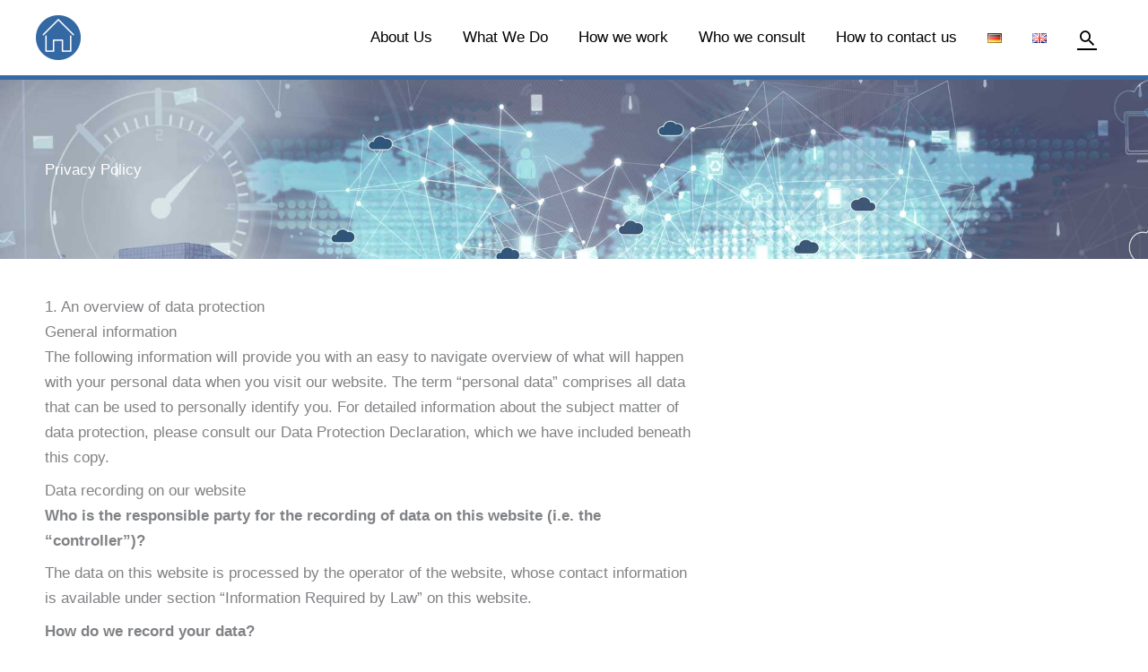

--- FILE ---
content_type: text/css; charset=utf-8
request_url: https://tune-up-logistics.com/wp-content/cache/autoptimize/autoptimize_single_d4a56d3242663a4b372dc090375e8136.php?ver=6.9
body_size: 126
content:
.lazy-hidden,.entry img.lazy-hidden,img.thumbnail.lazy-hidden{background-color:#fff;background-image:url(//tune-up-logistics.com/wp-content/plugins/a3-lazy-load/assets/css/loading.gif);background-repeat:no-repeat;background-position:50% 50%}figure.wp-block-image img.lazy-hidden{min-width:150px}picture source[type="image/webp"]{display:block}

--- FILE ---
content_type: text/css; charset=utf-8
request_url: https://tune-up-logistics.com/wp-content/cache/autoptimize/autoptimize_single_c48a90ced29f470919c26f6b4623303d.php?ver=1768972080
body_size: 417
content:
.elementor-73 .elementor-element.elementor-element-5095c6e1:not(.elementor-motion-effects-element-type-background),.elementor-73 .elementor-element.elementor-element-5095c6e1>.elementor-motion-effects-container>.elementor-motion-effects-layer{background-image:url("https://tune-up-logistics.com/wp-content/uploads/2018/12/tune-up-logistics-wen-beraten-wir.jpg");background-position:top center;background-size:cover}.elementor-73 .elementor-element.elementor-element-5095c6e1>.elementor-background-overlay{background-color:#3469a4;opacity:.55;mix-blend-mode:multiply;transition:background .3s,border-radius .3s,opacity .3s}.elementor-73 .elementor-element.elementor-element-5095c6e1>.elementor-container{min-height:200px}.elementor-73 .elementor-element.elementor-element-5095c6e1{transition:background .3s,border .3s,border-radius .3s,box-shadow .3s}.elementor-73 .elementor-element.elementor-element-59c67e20 .elementor-heading-title{color:#fff}.elementor-73 .elementor-element.elementor-element-57c6ff9c{border-style:solid;border-width:0 0 5px;border-color:#3469a4;padding:30px 0}.elementor-73 .elementor-element.elementor-element-1199dff{padding:40px 0 30px}.elementor-73 .elementor-element.elementor-element-11a54407{text-align:center;font-weight:700}@media(max-width:1024px){.elementor-73 .elementor-element.elementor-element-57c6ff9c{padding:50px 20px 20px}.elementor-73 .elementor-element.elementor-element-3f22adbd>.elementor-element-populated{padding:0}}@media(min-width:768px){.elementor-73 .elementor-element.elementor-element-3f22adbd{width:61.8%}.elementor-73 .elementor-element.elementor-element-6df35982{width:38.2%}}@media(max-width:1024px) and (min-width:768px){.elementor-73 .elementor-element.elementor-element-3f22adbd{width:100%}}